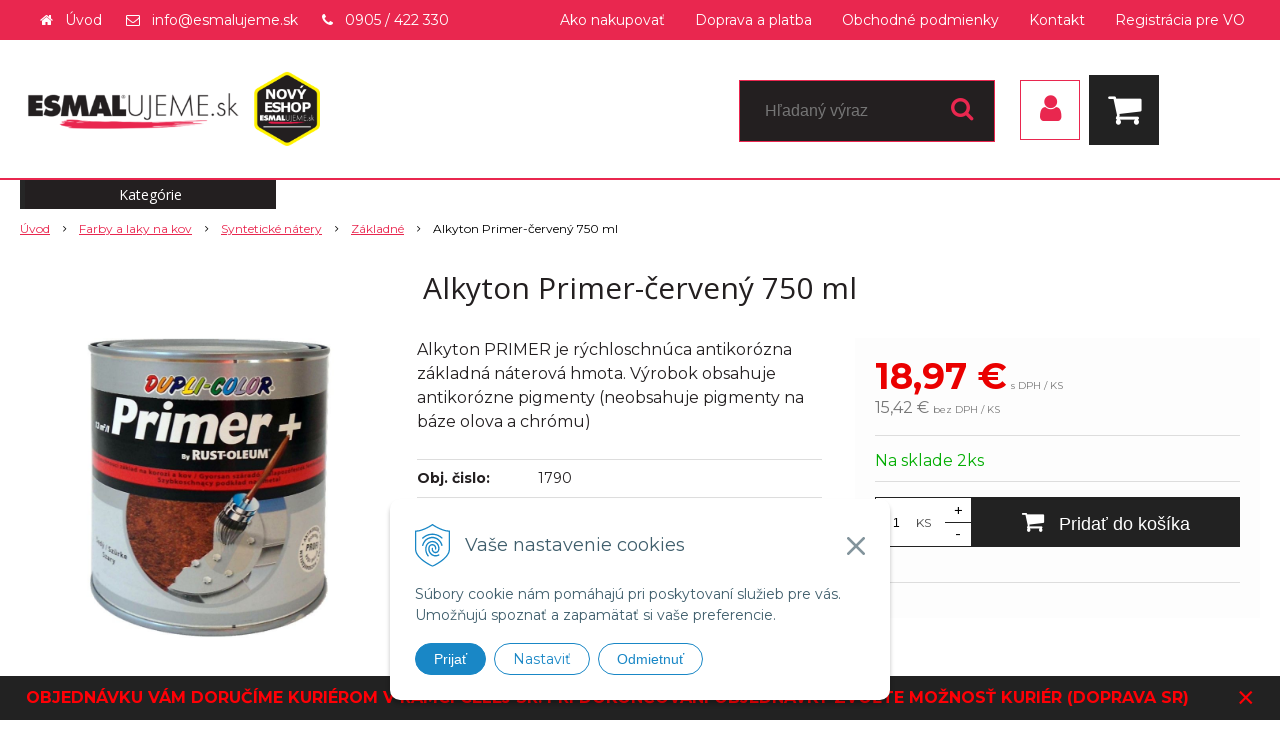

--- FILE ---
content_type: text/html; charset=windows-1250
request_url: https://www.esmalujeme.sk/eshop/alkyton-primer-cerveny-750-ml/p-898173.xhtml
body_size: 15037
content:
<!DOCTYPE html>
<html lang="sk" class=" is-cart-item-count fixed-header ViewIcons addtocat-effect-pop filter-position-top infotopbar-active sj-upselling-pop-enable">
<head>
		<meta http-equiv="X-UA-Compatible" content="IE=edge,chrome=1" />
		<meta name="viewport" content="width=device-width, initial-scale=1.0, minimum-scale=1.0, user-scalable=1" />
		
		<meta charset="windows-1250" />
		<title>Alkyton Primer-červený 750 ml | ESMALujeme.sk</title>
		<meta name="description" content="Nakupujte online od slovenského výrobcu vodou riediteľných interiérových a fasádnych farieb, omietok a stierok s dlhoročnou tradíciou. V ponuke široký doplnkový sortiment: štetce, valce, teleskopy, rebríky, pásky. Predajňa a eshop v Bratislave" />
		<meta name="keywords" content="," />
		<meta name="robots" content="index,follow" />
		<meta name="googlebot" content="index,follow" />
		<meta name="author" content="NextCom.sk | Lepší biznis online" />
		<meta name="generator" content="Unisite 8.20.0 #281025" />
		<meta property="og:type" content="og:product" />
		<meta property="og:title" content="Alkyton Primer-červený 750 ml" />
		<meta property="og:url" content="https://www.esmalujeme.sk/eshop/alkyton-primer-cerveny-750-ml/p-898173.xhtml" />
		<meta property="og:locale" content="sk_SK" />
		<meta property="og:site_name" content="ESMALujeme.sk" />
		<meta name="twitter:domain" content="www.esmalujeme.sk" />
		<meta property="og:image" content="https://www.esmalujeme.sk/obchod_homedir/data/3113/obrazky/ALKYTON-PRIMER.jpg" />
		<meta property="og:description" content="Alkyton PRIMER je rýchloschnúca antikorózna základná náterová hmota. Výrobok obsahuje antikorózne pigmenty (neobsahuje pigmenty na báze olova a chrómu)" />
		<meta property="product:price:amount" content="18.97" />
		<meta property="product:price:currency" content="EUR" />
		<meta itemprop="name" content="Alkyton Primer-červený 750 ml" />
		<meta itemprop="description" content="Alkyton PRIMER je rýchloschnúca antikorózna základná náterová hmota. Výrobok obsahuje antikorózne pigmenty (neobsahuje pigmenty na báze olova a chrómu)" />
		<meta itemprop="image" content="https://www.esmalujeme.sk/obchod_homedir/data/3113/obrazky/ALKYTON-PRIMER.jpg" />
		<meta name="twitter:card" content="product" />
		<meta name="twitter:title" content="Alkyton Primer-červený 750 ml" />
		<meta name="twitter:image" content="https://www.esmalujeme.sk/obchod_homedir/data/3113/obrazky/ALKYTON-PRIMER.jpg" />
		<meta name="twitter:label1" content="Ceny" />
		<meta name="twitter:data1" content="18.97" />
		<meta name="twitter:label2" content="Mena" />
		<meta name="twitter:data2" content="" />

		<link href="https://www.esmalujeme.sk/Data/3318/favicon.ico" type="image/x-icon" rel="icon" />
		<link href="https://www.esmalujeme.sk/Data/3318/favicon.ico" type="image/x-icon" rel="shortcut icon" />
		<link rel="stylesheet" type="text/css" href="//fonts.googleapis.com/css2?family=Montserrat:ital,wght@0,400;0,700;0,900;1,400;1,700;1,900&family=Open+Sans:ital,wght@0,400;0,600;0,700;1,400;1,600;1,700&display=swap" />
		<link rel="stylesheet" type="text/css" href="/Data/3318/Cache/Css/site_76dcd138.css" />
		<link rel="stylesheet" type="text/css" href="/SiteJay2.0/JScript/Fancybox3/jquery.fancybox.min.css" />
		<link rel="stylesheet" type="text/css" href="https://www.esmalujeme.sk/SiteJay2.0/JScript/PriceSliderNew/price-slider-new.css" />
		<link rel="stylesheet" type="text/css" href="/Data/3318/Cache/Css/infopanel_37945bdd.css" />
		<script src="/SiteJay2.0/jquery-3.7.1.min.js"></script>
		<script src="/SiteJay2.0/JScript/Fancybox3/jquery.fancybox.min.js"></script>
		<script src="/SiteJay2.0/JScript/jquery.mousewheel-3.0.6.pack.js"></script>
		<script src="/Data/3318/Cache/Script/common_5fecc569.js"></script>
		<script src="/Data/3318/Cache/Script/CookieConsent_6224c920.js"></script>
		<script src="/Data/3318/Cache/Script/skin_340f6a63.js"></script>
		<script src="/Data/3318/Cache/Script/categories_menu_script_3eefc370.js"></script>
		<script src="/SiteJay2.0/jquery.newsletterpopup.js"></script>
		<script src="/Data/3318/Cache/Script/shop_content_scripts_977977c1.js"></script>
		<script src="https://www.esmalujeme.sk/SiteJay2.0/JScript/PriceSliderNew/price-slider-new.js"></script>
		<script src="https://www.esmalujeme.sk/SiteJay2.0/jquery_tipsy.js"></script>
		<script type="text/javascript">
$(document).ready(function() {
                    $('.top-infobar-close').on('click', function() {
                        var expiry = new Date();
                        expiry.setTime(expiry.getTime() + 0 );
                        var expiresDate = expiry.toUTCString();
                        setCookie('cs-infobar', 1, '0');
                        $('#top-infobar').slideUp();
                    });
                });
		</script>

		<link rel="stylesheet" type="text/css" href="/Data/default/UserFiles/font-awesome/css/font-awesome.min.css" />
		<link rel="stylesheet" type="text/css" href="/Data/default/UserFiles/2025/slick/slick.min.css" />
        <link rel="stylesheet" type="text/css" href="/Data/default/UserFiles/2025/slick/accessible-slick-theme.min.css" />
		<link rel="stylesheet" type="text/css" href="/Data/default/UserFiles/js/lightslider/lightslider.min.css" />
        <link rel="stylesheet" type="text/css" href="/Data/default/UserFiles/2025/nice-select/nice-select.css" />
	<meta name="google-site-verification" content="byldhfjZSiCyiF6zQ4V0Fj-E4W3_NhzjDuTS5Q3riHE" /><!-- Global site tag (gtag.js) - Google Analytics -->
<script async src="https://www.googletagmanager.com/gtag/js?id=UA-163554035-1"></script>
<script>
  window.dataLayer = window.dataLayer || [];
  function gtag(){dataLayer.push(arguments);}
  gtag("consent", "default", {
    "ad_storage": "denied",
    "analytics_storage": "denied"
  });
  gtag("js", new Date());
  gtag("config", "UA-163554035-1");
</script></head>

	<body id="page15579" class="matrix-skin home-page ">
        <div class="site-overlay"><span class="over-closer"></span></div>
        
            <div id="container-main">
                <div class="header-separator"></div>
                <header class="header">
                    <div class="head clearfix">
                      
<div id="sjm-s-hlavicka"><div class="logo-wrapper">
    <p id="logo"><a href="/"><img src="/Data/3318/UserFiles/LOGO.png" alt="ESMALujeme.sk" srcset="" width="882" height="218"></a></p>
    
</div>


    
        <ul class="info-row">
            <li class="info-row-home"><i class="fa fa-home"></i> <a href="/">Úvod</a></li>
            
            <li class="info-row-mail" translate="no"><i class="fa fa-envelope-o"></i> <a href="mailto:info@esmalujeme.sk">info@esmalujeme.sk</a></li>
            <li class="info-row-phone" translate="no"><i class="fa fa-phone"></i> <a href="tel:0905/422330">0905 / 422 330</a></li>
            
        </ul>
    

</div>

                      <div class="icons">
                          <div id="ico-menu"><span translate="no"><i class="fa fa-bars"></i></span></div>
                          <div id="ico-search"><span><i class="fa fa-search"></i></span></div>
                          <div id="main-login">
<div id="sjm-s-login-top"><div class="Shop-login">
    <div><i class="fa fa-user"></i></div>
    
        <ul data-text="Môj účet">
            <li class="user"><a href="https://www.esmalujeme.sk/eshop/action/enterlogin.xhtml" rel="nofollow">Prihlásiť</a></li>
            
                <li class="reg"><a href="https://www.esmalujeme.sk/eshop/action/registration.xhtml" rel="nofollow">Registrácia</a></li>
            
            
        </ul>
    
    
</div></div>
</div>
                          <div id="main-cart">
<div id="sjm-s-kosik"><div id="kosik">
     <a href="https://www.esmalujeme.sk/eshop/action/cart.xhtml" class="caq-0" title="Košík">
     <span class="kosik-ico"><i class="fa fa-shopping-cart"></i></span>
     
     </a>
</div></div>
</div>
                      </div>
                      <div id="main-search">
<div id="sjm-s-vyhladavanie">
	
                <script type="text/javascript">
                    /* <![CDATA[ */

                    displayBoxIndex = -1;
                    var SearchNavigate = function(diff) {
                        displayBoxIndex += diff;
                        var oBoxCollection = $(".suggestSearchContent:not(.suggestSearchHeader):not(.suggestSearchFooter) p");
                        if(!oBoxCollection.length){
                            return;
                        }
                        if (displayBoxIndex >= oBoxCollection.length)
                            displayBoxIndex = 0;
                        if (displayBoxIndex < 0)
                            displayBoxIndex = oBoxCollection.length - 1;
                        var cssClass = "search-selected-item";
                        oBoxCollection.removeClass(cssClass).eq(displayBoxIndex).addClass(cssClass);
                        oBoxCollection.eq(displayBoxIndex)[0].scrollIntoView({ 
                            block: 'nearest',
                            inline: 'nearest',
                            behavior: 'smooth'
                        });
                    }

                        var timeoutsearch;
                        function getXmlHttpRequestObject() {
                            if (window.XMLHttpRequest) {
                                return new XMLHttpRequest();
                            } else if(window.ActiveXObject) {
                                return new ActiveXObject("Microsoft.XMLHTTP");
                            } else {
                            }
                        }

                        var searchReq = getXmlHttpRequestObject();

                        function searchSuggest() {
                            if (searchReq.readyState == 4 || searchReq.readyState == 0) {
                                var str = escape(encodeURI(document.getElementById('searchstringid').value));
                                //$('#search_suggest').html('<div class="suggest_wrapper loading"><img src="/Images/loading.gif" alt="loading" /></div>');
                                var stockOnly = '0';
                                if (document.getElementById('searchStockOnlyId') != null && document.getElementById('searchStockOnlyId').checked == true)
                                    stockOnly = '1';

                                searchReq.open("GET", 'https://www.esmalujeme.sk/suggestsearch/chckprm/suggest/search/' + str + '/stock/' + stockOnly + '.xhtml', true);
                                searchReq.onreadystatechange = handleSearchSuggest;
                                searchReq.send(null);
                            }
                            clearTimeout(timeoutsearch);
                        }

                        function handleSearchSuggest() {
                            if (searchReq.readyState == 4) {
                                var ss = document.getElementById('search_suggest')
                                ss.innerHTML = '';
                                ss.innerHTML = searchReq.responseText;

                                if(ss.innerHTML.length)
                                    ss.innerHTML = '<div class="suggest_wrapper">' + ss.innerHTML + '</div>';
                            }
                        }

                        $(document).ready(function(){

                            $('body').on('click', function () {
                                $('#search_suggest').html('');
                            });

                            $('form.search').on('click', function(e){
                                e.stopPropagation();
                            });

                            $('#searchstringid').attr('autocomplete','off').on('keyup click', function(e) {

                                if (e.keyCode == 40)
                                {
                                    e.preventDefault()
                                    SearchNavigate(1);
                                }
                                else if(e.keyCode==38)
                                {
                                    e.preventDefault()
                                    SearchNavigate(-1);
                                } else if(e.keyCode==13){

                                    if($("p.search-selected-item").length){
                                        e.preventDefault();
                                        location.href=$("p.search-selected-item a").attr("href");
                                    }

                                } else {
                                    if(timeoutsearch) {
                                        clearTimeout(timeoutsearch);
                                        timeoutsearch = null;
                                    }
                                    if($.trim($("#searchstringid").val()) !== ""){
                                        timeoutsearch = setTimeout(searchSuggest, 200);
                                    }
                                    else {
                                        var ss = document.getElementById('search_suggest')
                                        ss.innerHTML = '';                                    
                                    }
                                }
                            });
                        });
                    /* ]]> */
                </script>

<form action="https://www.esmalujeme.sk/index.php?page=15579" method="get" class="search">
  <span class="input"><input type="text" name="searchstring" value="" class="SearchInput" id="searchstringid" placeholder="Hľadaný výraz" /><input type="hidden" name="searchtype" value="all" /></span>
  <div id="search_suggest"></div>  
  <span class="submit"><input type="hidden" name="action" value="search" /><input type="hidden" name="cid" value="0" /><input type="hidden" name="page" value="15579" /><input type="submit" name="searchsubmit" value="Hľadaj" class="SearchSubmit" /></span>  
</form></div>
</div>
                      <div class="mbmenu clearfix" id="menu-main">
                        <div class="content"><nav>
<div id="sjm-s-menu-vodorovne"><ul id="m-smenuvodorovne" class="sjMenu"><li class="no-selected"><a href="https://www.esmalujeme.sk/nakup.xhtml">Ako nakupovať</a></li><li class="no-selected"><a href="https://www.esmalujeme.sk/doprava.xhtml">Doprava a platba</a></li><li class="no-selected"><a href="https://www.esmalujeme.sk/obchodne-podmienky.xhtml">Obchodné podmienky</a><ul><li class="no-selected"><a href="https://www.esmalujeme.sk/reklamacny-poriadok.xhtml">Reklamačný poriadok</a></li><li class="no-selected"><a href="https://www.esmalujeme.sk/gdpr.xhtml">GDPR</a></li></ul></li><li class="no-selected"><a href="https://www.esmalujeme.sk/kontakt.xhtml">Kontakt</a><ul><li class="no-selected"><a href="https://www.esmalujeme.sk/maps.app.goo.gl7s4ucztbtcjmwkl18.xhtml" target="_blank">Mapa odberného miesta</a></li></ul></li><li class="no-selected"><a href="https://www.esmalujeme.sk/registracia-pre-vo.xhtml">Registrácia pre VO</a></li></ul></div>
</nav></div>
                      </div>
                  </div>
                </header>
                <div id="container-outer">
                    <div id="container" class="clearfix">
                        <main id="content">
                            
                                <div class="top-image">
<div id="sjm-d-17865"> </div>
</div>
                                <div class="basic001">


<div class="content">
<div id="sjm-d-17864">        <div class="ShopContent">
<!-- SJ_Modules_Shop_Content ***start*** -->
	
            <div class="ShopProductParentCategories">
                <ul itemprop="breadcrumb" itemscope itemtype="http://schema.org/BreadcrumbList">
                    
                    <li itemprop="itemListElement" itemscope itemtype="http://schema.org/ListItem">
                        <a href="/" itemprop="item"><span itemprop="name">Úvod</span></a>
                        <meta itemprop="position" content="1" />
                    </li>
                    <li><span class="separator">&gt;&gt;</span></li>
                    <li itemprop="itemListElement" itemscope itemtype="http://schema.org/ListItem">
                        <a href="https://www.esmalujeme.sk/eshop/farby-a-laky-na-kov/c-41.xhtml" itemprop="item"><span itemprop="name">Farby a laky na kov</span></a>
                        <meta itemprop="position" content="2" />
                    </li>
                    <li><span class="separator">&gt;&gt;</span></li>
                    <li itemprop="itemListElement" itemscope itemtype="http://schema.org/ListItem">
                        <a href="https://www.esmalujeme.sk/eshop/synteticke-natery/c-58.xhtml" itemprop="item"><span itemprop="name">Syntetické nátery</span></a>
                        <meta itemprop="position" content="3" />
                    </li>
                    <li><span class="separator">&gt;&gt;</span></li>
                    <li itemprop="itemListElement" itemscope itemtype="http://schema.org/ListItem">
                        <a href="https://www.esmalujeme.sk/eshop/zakladne/c-55.xhtml" itemprop="item"><span itemprop="name">Základné</span></a>
                        <meta itemprop="position" content="4" />
                    </li>
                    <li><span class="separator">&gt;&gt;</span></li>
                    <li itemprop="itemListElement" itemscope itemtype="http://schema.org/ListItem">
                        <span itemprop="name">Alkyton Primer-červený 750 ml</span>
                        <meta itemprop="position" content="5" />
                    </li>
                </ul>
            </div>































<div itemscope itemtype="http://schema.org/Product" class="ShopProductView">
	<div class="Product ProductDetail">

        <h1 itemprop="name" >Alkyton Primer-červený 750 ml</h1>
        <meta itemprop="category" content="Farby a laky na kov > Syntetické nátery > Základné" />
        


        <div class="ProductWrapper">

                    <div class="ProductLeft">
                        
                        <span class="stickers">
                            
                                
                                    
                                    
                                    
                                    
                                    
                                
                            

                            
                                
                            

                            

                            
                        </span>
                        
                        <ul class="ProductImage" id="MainProductImage">
                            <li>
                            	<a href="/obchod_homedir/data/3113/obrazky/ALKYTON-PRIMER.jpg" title="Alkyton Primer-červený 750 ml">
                                    <picture>
                                        
                                        <img itemprop="image" src="/obchod_homedir/data/3113/obrazky/ALKYTON-PRIMER.jpg" alt="Alkyton Primer-červený 750 ml" id="ProductImage898173" />
                                    </picture>
                            	</a>
                           	</li>
                            
                        </ul>
                        
                        
                        
                    </div>

            <div class="ProductDescription">

            <h2 class="hide" >Alkyton Primer-červený 750 ml</h2>

            <form action="https://www.esmalujeme.sk/eshop/alkyton-primer-cerveny-750-ml/p-898173/order/898173.xhtml" data-mincountval="0" data-mincountmultiplyval="false" id="898173" method="post" onsubmit="if (!AllowOrderProductBuy (2, document.getElementById('Quantity'), 898173)) return false; if(!CheckMinCount(document.getElementById('Quantity'), 0, false))return false;">

            <div class="right-col" itemprop="offers" itemscope itemtype="http://schema.org/Offer">
				<meta itemprop="url" content="https://www.esmalujeme.sk/eshop/alkyton-primer-cerveny-750-ml/p-898173.xhtml" />
				

                

                
                    

                        <div class="price">

                            <div class="price-row-1">
                                
                                    <span class="price-with-vat">
                                        <meta itemprop="category" content="Farby a laky na kov > Syntetické nátery > Základné" />
                                        
                                        <strong id="PriceWithVAT898173" class="main-price"><span itemprop="price" content="18.97">18,97</span> <span itemprop="priceCurrency" content="EUR">€</span></strong> <span class="small dph">s DPH / KS</span>
                                    </span>
                                
                                
                                
                                    
                                        <span class="price-without-vat">
                                            <strong id="PriceWithoutVAT898173" class="main-price">15,42 €</strong> <span class="small">bez DPH / KS</span>
                                        </span>
                                    
                                
                                

                                
                                
                            </div>
                            
                            

                        </div>

                   

                   

                      

                        

                        

                        

                        
                            
                                
                                    
                                        <div class="delivery-info">
                                            
                                                <span id="StockCountText898173" itemprop="availability" href="http://schema.org/InStock" content="InStock">                        <span style="color: #04ae04">Na sklade 2ks</span></span>
                                            
                                            
                                        </div>
                                    
                                
                                
                            
                        

                        

                        
                            

                                
                                    <div class="ShopIcons">
                                        <div class="ProductButtons" >
                                            <span class="mnozstvo">
                                                <input type="text" size="5" value="1" name="quantity" id="Quantity" onkeyup="AllowOrderProduct (898173, 2 , this.value);" class="Quantity noEnterSubmit" />
                                                
                                                    <label for="Quantity898173">KS</label>
                                                
                                                <span class="cplus">+</span>
                                                <span class="cminus">-</span>
                                            </span>
                                            
                                                <button type="submit" name="add-button" id="AddToCart898173" aria-label="Pridať do košíka">
                                                    <span class="addtext"><i class="fa fa-shopping-cart"></i> Pridať do košíka</span><span class="icon"><!----></span>
                                                    
                                                </button>
                                            
                                            
                                            
                                        </div>
                                        <span id="StockWarning898173" class="stockwarning"></span>
                                    </div>
                                

                                

                            

                        

                        
                            
                                
                                <div class="advance-box">
                                    <div class="calcs">
                                        
                                        
                                    </div>
                                    <ul class="clearfix">
                                        
                                            
                                        
                                        
                                        
                                            
                                        
                                        
										
                                    </ul>
                                </div>

                            
                        
                   
            	</div>

            	<div class="left-col">

	                
	                    <div class="small-description" itemprop="disambiguatingDescription">Alkyton PRIMER je rýchloschnúca antikorózna základná náterová hmota. Výrobok obsahuje antikorózne pigmenty (neobsahuje pigmenty na báze olova a chrómu)</div>
	                

	                <dl id="productParameters">
	                    

	                    <dt class="detail-order-number">Obj. čislo:</dt><dd id="OrderNumber898173" class="detail-order-number" itemprop="sku">1790</dd>
	                    

	                    
	                    
	               </dl>

                   
                       <div class="social-share">
                           <a href="javascript: void(0)" onclick="window.open('https://www.facebook.com/sharer.php?u=https%3A%2F%2Fwww.esmalujeme.sk%2Feshop%2Falkyton-primer-cerveny-750-ml%2Fp-898173.xhtml','sharer','toolbar=0,status=0,width=580,height=325');"><i class="fa fa-facebook"></i></a>
                       </div>
                   

	            </div>

                </form>
            </div>
            <div class="clear"></div>
        </div>
	</div>

        <div class="tabs-container">

        	<ul class="tabs">
        	  
              <li><a href="#popis">Popis</a></li>
              
              <li><a href="#parametre">Parametre</a></li>
              
              
			  
              
			  

              

			  
			  <li><a href="#prislusenstvo">Alternatívy</a></li>
			  
			  
            </ul>

            <div class="panel-container">

              

              
                  <div class="pane" id="popis">
                    <h2>Alkyton Primer-červený 750 ml</h2>
                    <div class="in-pane">
                        
                            <div class="attachments">
                                <h2>Prílohy na stiahnutie</h2>
                                <div class="in-pane"><dl>
                    <dt><a href="/obchod_homedir/data/3113/prilohy/PRIMER_TL.pdf" target="_blank">ALKYTON_PRIM_TL</a></dt>
                    <dd><a href="/obchod_homedir/data/3113/prilohy/PRIMER_TL.pdf" target="_blank">PRIMER_TL.pdf</a></dd></dl></div>
                            </div>
                        
                        <div class="long-description" itemprop="description">
                            <P>Požíva sa na nové alebo slabo skorodované oceľové povrchy. </P>
<P>Technické parametre:</P>
<UL>
<LI>Vzhľad: matný</LI>
<LI>Výdatnosť (teoretická): 12m2 / l</LI>
<LI>Riedenie: riedidlom S6005 (max. 10%)</LI>
<LI>Vytvrdzovanie náteru: po 1 hodine na dotyk, po 2 hodinách pretierateľný, plne vytvrdnutý po 8 dňoch</LI></UL>
<P>Spôsob nanášania: štetec, valec, striekanie</P>
                        </div>
                    </div>
                  </div>
              

              

              
                <div class="pane" id="parametre">
                	<h2>Parametre</h2>
                	<div class="in-pane">
                      <table>
                      	
                        
                            <tr itemprop="additionalProperty" itemscope itemtype="http://schema.org/PropertyValue">
                                <th itemprop="name">Hmotnosť</th>
                                <td itemprop="value">
                                    1,26 kg
                                    
                                    
                                </td>
                            </tr>
                        
                        
                        
                        
                        </table>
                      </div>
                	</div>
                

                	

                
                

                

                

                

                

                
                    <div class="pane" id="prislusenstvo">
                        <h2>Alternatívy</h2>
                        <div class="in-pane">
<div class="AccessoryProducts">

<div class="Product ProductNorm">
	<form action="Unset template variable 'ProductOrderFormAction'" id="id898174" method="post" data-mincountval="0" data-mincountmultiplyval="false">

        <div class="in-wrapper">
            <p class="in-category">Základné</p>
            <h3 class="product-name" ><a href="https://www.esmalujeme.sk/eshop/alkyton-primer-sedy-750-ml/p-898174.xhtml" title="Alkyton Primer-šedý 750 ml">Alkyton Primer-šedý 750 ml</a></h3>
        </div>

		<div class="ImageWrapper">
        	<div class="ProductImage">
            	<a href="https://www.esmalujeme.sk/eshop/alkyton-primer-sedy-750-ml/p-898174.xhtml">
								<picture>
									
										<img src="/obchod_homedir/data/3113/obrazky/male_obrazky/ALKYTON-PRIMER.jpg" alt="Alkyton Primer-šedý 750 ml" title="Alkyton Primer-šedý 750 ml" id="ProductImage898174" loading="lazy" />
									</picture>
                	<span class="stickers">
                        
                        
                        
                        
                        
                        
                    </span>
                    
            	</a>
            </div>
        </div>
        <div class="ProductContent">
        	<div class="ContentIn">
            	<div class="ProductDescription">
	                <div class="small-description">Alkyton PRIMER je rýchloschnúca antikorózna základná náterová hmota. Výrobok obsahuje antikorózne pigmenty (neobsahuje pigmenty na báze olova a chrómu)</div>
                </div>
        	</div>
            <div class="ShopIcons">
            	
					<div class="price" itemprop="offers" itemscope itemtype="http://schema.org/Offer">
	                	<link itemprop="url" href="https://www.esmalujeme.sk/eshop/alkyton-primer-sedy-750-ml/p-898174.xhtml" />
    	            	<link itemprop="image" href="/obchod_homedir/data/3113/obrazky/male_obrazky/ALKYTON-PRIMER.jpg" />
    	            	
                		

                		<div class="price-row-1">
                			
                				<div class="price-with-vat">
                					
                					<strong id="PriceWithVAT898174" class="main-price"><span itemprop="price" content="18.97">18,97</span> <span itemprop="priceCurrency" content="EUR">€</span></strong> <span class="dph">s DPH / KS</span>
                				</div>
                			
											
                			
                				
                					<div class="price-without-vat"><strong id="PriceWithoutVAT898174" class="main-price">15,42 €</strong> <span class="dph">bez DPH / KS</span></div>
                				
                			
                			

                			
                		</div>
                		
                		
                	</div>
		            
		            	  
			                  
			              
		              
		              
				  
				  
                  <div class="clear"></div>
            </div>
            <div class="bottom">
		    	
					<div class="delivery-info"><strong id="StockCountText898174">                        <span style="color: #ff0000">Na objednávku</span></strong></div>
				
				<div class="order-number">Obj. čislo: <span id="OrderNumber898174">1791</span></div>
			</div>
			
	</div>
    </form>
</div>


</div>
</div>
                    </div>
                

                

                

            </div>
    	</div>
		<div class="clear"></div>


</div>











<!-- SJ_Modules_Shop_Content ***end*** --></div></div>
</div>	
</div>
<div class="base-modulebox">
	
	
	<div class="base-modulebox-content">
<div id="sjm-d-17902"></div>
</div>
</div><div class="base-modulebox">
	
	
	<div class="base-modulebox-content">
<div id="sjm-d-17903"></div>
</div>
</div>
                            
                        </main>
                        <aside id="left">
                            <div class="basic003 mbmenu" id="kategorie-obchodu">
                                <div class="title"><h3><div><span class="mh-small"><!----></span></div></h3></div>
                                <div class="content"><nav role="navigation">
<div id="sjm-s-kategorie-obchodu">
	
	<div class="action-categories">
		<ul class="Cat action-categories">
			<li><a href="https://www.esmalujeme.sk/eshop/action/addprd/newval/1.xhtml" title="Novinky">Novinky</a></li><li><a href="https://www.esmalujeme.sk/eshop/action/addprd/topoffer/1.xhtml" title="Top ponuka">Top ponuka</a></li>
		</ul>
	</div>




	<ul id="categories-15579" class="Cat"><li id="Item-45"><a href="https://www.esmalujeme.sk/eshop/interierove-farby-na-steny/c-45.xhtml"><span>Interiérové farby na steny</span></a><ul id="ul_id_43"><li id="Item-43"><a href="https://www.esmalujeme.sk/eshop/biele-farby/c-43.xhtml"><span>Biele farby</span></a></li><li id="Item-42"><a href="https://www.esmalujeme.sk/eshop/umyvatelne-farby/c-42.xhtml"><span>Umývateľné farby</span></a></li><li id="Item-111"><a href="https://www.esmalujeme.sk/eshop/farebne-farby/c-111.xhtml"><span>Farebné farby</span></a></li><li id="Item-46"><a href="https://www.esmalujeme.sk/eshop/specialne-farby/c-46.xhtml"><span>Špeciálne farby</span></a></li><li id="Item-47"><a href="https://www.esmalujeme.sk/eshop/tonovanie-pasty/c-47.xhtml"><span>Tónovanie, pasty</span></a></li><li id="Item-48"><a href="https://www.esmalujeme.sk/eshop/penetracie/c-48.xhtml"><span>Penetrácie</span></a></li></ul></li><li id="Item-39"><a href="https://www.esmalujeme.sk/eshop/farby-na-fasady/c-39.xhtml"><span>Farby na fasády</span></a><ul id="ul_id_117"><li id="Item-117"><a href="https://www.esmalujeme.sk/eshop/fasadne-farby/c-117.xhtml"><span>Fasádne farby</span></a></li><li id="Item-118"><a href="https://www.esmalujeme.sk/eshop/omietky/c-118.xhtml"><span>Omietky</span></a></li></ul></li><li id="Item-40"><a href="https://www.esmalujeme.sk/eshop/farby-a-laky-na-drevo/c-40.xhtml"><span>Farby a laky na drevo</span></a><ul id="ul_id_50"><li id="Item-50"><a href="https://www.esmalujeme.sk/eshop/synteticke-natery/c-50.xhtml"><span>Syntetické nátery</span></a></li><li id="Item-59"><a href="https://www.esmalujeme.sk/eshop/vodourieditelne-natery/c-59.xhtml"><span>Vodouriediteľné nátery</span></a></li><li id="Item-68"><a href="https://www.esmalujeme.sk/eshop/laky-lazury-moridla/c-68.xhtml"><span>Laky, lazúry, moridlá</span></a></li></ul></li><li id="Item-41"><a href="https://www.esmalujeme.sk/eshop/farby-a-laky-na-kov/c-41.xhtml"><span>Farby a laky na kov</span></a><ul id="ul_id_58"><li id="Item-58"><a href="https://www.esmalujeme.sk/eshop/synteticke-natery/c-58.xhtml"><span>Syntetické nátery</span></a><ul id="ul_id_55"><li id="Item-55" class="selected"><a href="https://www.esmalujeme.sk/eshop/zakladne/c-55.xhtml"><span>Základné</span></a></li><li id="Item-56"><a href="https://www.esmalujeme.sk/eshop/vrchne/c-56.xhtml"><span>Vrchné</span></a></li><li id="Item-57"><a href="https://www.esmalujeme.sk/eshop/jednovrstvove/c-57.xhtml"><span>Jednovrstvové</span></a></li></ul></li><li id="Item-60"><a href="https://www.esmalujeme.sk/eshop/vodourieditelne-natery/c-60.xhtml"><span>Vodouriediteľné nátery</span></a></li><li id="Item-125"><a href="https://www.esmalujeme.sk/eshop/nitrocelulozove/c-125.xhtml"><span>Nitrocelulózové </span></a></li></ul></li><li id="Item-72"><a href="https://www.esmalujeme.sk/eshop/spreje/c-72.xhtml"><span>Spreje</span></a><ul id="ul_id_73"><li id="Item-73"><a href="https://www.esmalujeme.sk/eshop/hobby-spreje/c-73.xhtml"><span>Hobby spreje</span></a></li><li id="Item-74"><a href="https://www.esmalujeme.sk/eshop/auto-spreje/c-74.xhtml"><span>Auto spreje</span></a></li><li id="Item-75"><a href="https://www.esmalujeme.sk/eshop/specialne-spreje/c-75.xhtml"><span>Špeciálne spreje</span></a></li></ul></li><li id="Item-76"><a href="https://www.esmalujeme.sk/eshop/tmely-sadry-lepidla/c-76.xhtml"><span>Tmely, sádry, lepidlá</span></a><ul id="ul_id_77"><li id="Item-77"><a href="https://www.esmalujeme.sk/eshop/silikony/c-77.xhtml"><span>Silikóny</span></a></li><li id="Item-78"><a href="https://www.esmalujeme.sk/eshop/tmely/c-78.xhtml"><span>Tmely</span></a></li><li id="Item-79"><a href="https://www.esmalujeme.sk/eshop/lepidla-chemicke-kotvy/c-79.xhtml"><span>Lepidlá, chemické kotvy</span></a></li><li id="Item-80"><a href="https://www.esmalujeme.sk/eshop/pu-peny/c-80.xhtml"><span>PU Peny</span></a></li><li id="Item-81"><a href="https://www.esmalujeme.sk/eshop/sadry-a-sparovacie-hmoty/c-81.xhtml"><span>Sádry a špárovacie hmoty</span></a></li><li id="Item-136"><a href="https://www.esmalujeme.sk/eshop/pistole/c-136.xhtml"><span>Pištole</span></a></li><li id="Item-141"><a href="https://www.esmalujeme.sk/eshop/stierky/c-141.xhtml"><span>Stierky</span></a></li></ul></li><li id="Item-82"><a href="https://www.esmalujeme.sk/eshop/maliarska-chemia/c-82.xhtml"><span>Maliarska chémia</span></a><ul id="ul_id_83"><li id="Item-83"><a href="https://www.esmalujeme.sk/eshop/riedidla-benziny/c-83.xhtml"><span>Riedidlá, benzíny</span></a></li><li id="Item-84"><a href="https://www.esmalujeme.sk/eshop/odstranovace-odhrdzovace/c-84.xhtml"><span>Odstraňovače, odhrdzovače</span></a></li><li id="Item-85"><a href="https://www.esmalujeme.sk/eshop/ostatne/c-85.xhtml"><span>Ostatné</span></a></li></ul></li><li id="Item-86"><a href="https://www.esmalujeme.sk/eshop/maliarske-potreby/c-86.xhtml"><span>Maliarske potreby</span></a><ul id="ul_id_87"><li id="Item-87"><a href="https://www.esmalujeme.sk/eshop/stetce/c-87.xhtml"><span>Štetce</span></a></li><li id="Item-88"><a href="https://www.esmalujeme.sk/eshop/valce/c-88.xhtml"><span>Valce</span></a></li><li id="Item-89"><a href="https://www.esmalujeme.sk/eshop/maliarske-stetky/c-89.xhtml"><span>Maliarske štetky</span></a></li><li id="Item-90"><a href="https://www.esmalujeme.sk/eshop/drobne-potreby/c-90.xhtml"><span>Drobné potreby</span></a></li><li id="Item-91"><a href="https://www.esmalujeme.sk/eshop/nadoby-a-mriezky/c-91.xhtml"><span>Nádoby a mriežky</span></a></li><li id="Item-146"><a href="https://www.esmalujeme.sk/eshop/teleskopicke-tyce/c-146.xhtml"><span>Teleskopické tyče</span></a></li></ul></li><li id="Item-92"><a href="https://www.esmalujeme.sk/eshop/ochranne-pomocky/c-92.xhtml"><span>Ochranné pomôcky</span></a><ul id="ul_id_93"><li id="Item-93"><a href="https://www.esmalujeme.sk/eshop/rukavice/c-93.xhtml"><span>Rukavice</span></a></li><li id="Item-94"><a href="https://www.esmalujeme.sk/eshop/ochrana-oci-tvare-usi/c-94.xhtml"><span>Ochrana očí, tváre, uší</span></a></li><li id="Item-95"><a href="https://www.esmalujeme.sk/eshop/odevy/c-95.xhtml"><span>Odevy</span></a></li></ul></li><li id="Item-96"><a href="https://www.esmalujeme.sk/eshop/zakryvanie-cistenie/c-96.xhtml"><span>Zakrývanie, čistenie</span></a><ul id="ul_id_97"><li id="Item-97"><a href="https://www.esmalujeme.sk/eshop/zakryvacie-folie-plachty/c-97.xhtml"><span>Zakrývacie fólie, plachty</span></a></li><li id="Item-98"><a href="https://www.esmalujeme.sk/eshop/papiere-lepenky/c-98.xhtml"><span>Papiere, lepenky</span></a></li><li id="Item-99"><a href="https://www.esmalujeme.sk/eshop/pasky/c-99.xhtml"><span>Pásky</span></a></li><li id="Item-100"><a href="https://www.esmalujeme.sk/eshop/vrecia-na-odpad/c-100.xhtml"><span>Vrecia na odpad</span></a></li><li id="Item-101"><a href="https://www.esmalujeme.sk/eshop/zmetaky-metly-lopatky/c-101.xhtml"><span>Zmetáky, metly, lopatky</span></a></li><li id="Item-102"><a href="https://www.esmalujeme.sk/eshop/utierky-handry-spongie/c-102.xhtml"><span>Utierky, handry, špongie</span></a></li><li id="Item-140"><a href="https://www.esmalujeme.sk/eshop/ostatne/c-140.xhtml"><span>Ostatné</span></a></li></ul></li><li id="Item-103"><a href="https://www.esmalujeme.sk/eshop/naradie/c-103.xhtml"><span>Náradie</span></a><ul id="ul_id_104"><li id="Item-104"><a href="https://www.esmalujeme.sk/eshop/lyzice-naberacky-sekace/c-104.xhtml"><span>Lyžice, naberačky, sekáče</span></a></li><li id="Item-105"><a href="https://www.esmalujeme.sk/eshop/noze-noznicky-orezavace-a-ine/c-105.xhtml"><span>Nože, nožničky, orezávače a iné</span></a></li><li id="Item-106"><a href="https://www.esmalujeme.sk/eshop/ostatne-naradie-a-pomocky/c-106.xhtml"><span>Ostatné náradie a pomôcky</span></a></li><li id="Item-107"><a href="https://www.esmalujeme.sk/eshop/metre-pasma-vodovahy/c-107.xhtml"><span>Metre, pásma, vodováhy</span></a></li><li id="Item-108"><a href="https://www.esmalujeme.sk/eshop/rebriky/c-108.xhtml"><span>Rebríky</span></a></li><li id="Item-109"><a href="https://www.esmalujeme.sk/eshop/brusny-a-rezny-material/c-109.xhtml"><span>Brúsny a rezný materiál</span></a></li><li id="Item-110"><a href="https://www.esmalujeme.sk/eshop/hladitka-spachtle/c-110.xhtml"><span>Hladítka, špachtle</span></a></li><li id="Item-123"><a href="https://www.esmalujeme.sk/eshop/elektro/c-123.xhtml"><span>Elektro</span></a></li><li id="Item-138"><a href="https://www.esmalujeme.sk/eshop/listy-a-profily/c-138.xhtml"><span>Lišty a profily</span></a></li></ul></li><li id="Item-120"><a href="https://www.esmalujeme.sk/eshop/farby-a-laky-ine/c-120.xhtml"><span>Farby a laky - iné</span></a><ul id="ul_id_149"><li id="Item-149"><a href="https://www.esmalujeme.sk/eshop/farby-na-bazeny/c-149.xhtml"><span>Farby na bazény</span></a></li><li id="Item-150"><a href="https://www.esmalujeme.sk/eshop/farby-na-vane/c-150.xhtml"><span>Farby na vane</span></a></li><li id="Item-121"><a href="https://www.esmalujeme.sk/eshop/farby-na-beton/c-121.xhtml"><span>Farby na betón</span></a></li><li id="Item-122"><a href="https://www.esmalujeme.sk/eshop/farby-na-plasty/c-122.xhtml"><span>Farby na plasty</span></a></li><li id="Item-135"><a href="https://www.esmalujeme.sk/eshop/hydroizolacie/c-135.xhtml"><span>Hydroizolácie</span></a></li><li id="Item-139"><a href="https://www.esmalujeme.sk/eshop/laky-na-kamen/c-139.xhtml"><span>Laky na kameň</span></a></li><li id="Item-142"><a href="https://www.esmalujeme.sk/eshop/ine/c-142.xhtml"><span>Iné</span></a></li></ul></li></ul>

</div>
</nav></div>
                            </div>
                            <div class="mh">
                                <div class="info-box-left">
<div id="sjm-s-info-box-left"></div>
</div>
                                <div class="box-icons">
<div id="sjm-s-box-icons"> <div class="icons-row icons-8 icons-left clone-enable clearfix" id="ipanel-s-box-icons"><ul class="info-panel"><li class="odkaz"><a href="https://www.esmalujeme.sk/doprava.xhtml" target="_blank"><i class="fa fa-truck"></i><div class="icons-div"><strong>Doručenie kuriérom v rámci celej SR</strong><br />
pri objednávke nad 60€ v Bratislave doručenie ZDARMA</div></a></li><li class="odkaz"><a href="https://www.esmalujeme.sk/doprava.xhtml" target="_blank"><i class="fa fa-product-hunt"></i><div class="icons-div"><strong>VÝDAJNÉ MIESTO</strong><br />
bezproblémové parkovanie</div></a></li><li class="odkaz"><a href="https://www.esmalujeme.sk/kontakt.xhtml" target="_blank"><i class="fa fa-clock-o"></i><div class="icons-div">Tovar na sklade<br />
<strong>k dispozícii okamžite.</strong></div></a></li><li class=""><i class="fa fa-certificate"></i><div class="icons-div"><strong>Zákaznícky servis</strong><br />
a starostlivosť</div></li><li class="odkaz"><a href="https://www.esmalujeme.sk/eshop/interierove-farby-na-steny/c-45.xhtml"><i class="fa fa-industry"></i><div class="icons-div">Dodávame <strong>produkty<br />
priamo od výrobcov</strong></div></a></li><li class=""><i class="fa fa-eur"></i><div class="icons-div"><strong>Podporované platby</strong><br />
v našom obchode
<p><a href="https://www.tatrabanka.sk/sk/personal/ucet-platby/nakupovanie-cez-internet/" target="_blank"><img alt="" src="/Data/3318/UserFiles/Esmal/TATRA_CARD-4.png" style="width: 90%;" /></a></p>
</div></li><li class=""><i class="fa fa-sort-desc"></i><div class="icons-div"><p><a href="https://www.esmalujeme.sk" target="_blank"><img alt="" src="/Data/3318/UserFiles/NOVY_ESHOP.png" style="width: 185px; height: 164px;" /></a></p>
</div></li><li class=""><i class="fa fa-sort-desc"></i><div class="icons-div"><p><a href="https://www.esmalujeme.sk" target="_blank"><img alt="" src="/Data/3318/UserFiles/Logo_final_url.png" style="width: 185px; height: 164px;" /></a></p>
</div></li></ul>
            </div></div>
</div>
                            </div>
                        </aside><!--  end left -->
                    </div><!--  end container -->
                    <div class="box-newsletter">
<div id="sjm-s-newsletter"><div class="shop-newsletter-form clearfix" id="shop-newsletter-form">
	
		
	<div class="shop-newsletter-popup-content" id="shop-newsletter-popup-content">

	    

            <div class="shop-newsletter-popup-content-headings">
                <h3>
                    Najdôležitejšie novinky priamo na váš email
                </h3>
                <p class="sub-heading">
                    Získajte zaujímavé informácie vždy medzi prvými
                </p>
            </div>

            <div id="shop-newsletter-inputs">
                
                <div class="shop-newsletter-popup-inputs">
                    <label for="shop-newsletter-email">E-mail</label>
                    <input type="text" name="email" id="shop-newsletter-email" placeholder="Zadajte e-mail" />
                    <button id="shop-newsletter-form-submit">Odoberať</button>
                    <span id="shop-newsletter-form-message"></span>
                </div>
            </div>

        

        
            <div class="vop-text">Vaše osobné údaje (email) budeme spracovávať len za týmto účelom v súlade s platnou legislatívou a zásadami ochrany osobných údajov. Súhlas potvrdíte kliknutím na odkaz, ktorý vám pošleme na váš email. Súhlas môžete kedykoľvek odvolať písomne, emailom alebo kliknutím na odkaz z ktoréhokoľvek informačného emailu.</div>
        
	</div>
</div>

				<script>
					$('#shop-newsletter-form-submit').on('click', function() {
						var postData = {request: $('#shop-newsletter-email').val(), sessionId: 'qcein5ifk6n742ga9hac1kei5c', source: 'link'};

						$("#shop-newsletter-form :checkbox").each(function(index){
							if(this.checked == true)
								postData[this.name] = 1;
						});
						
						$.ajax({
							url: '/newsletter-subscription.php',
							data:  postData
						})
						.done (function(data) {
						    console.log(data);
							switch(data["response"]["status"]) {
								case "ok":
									switch (data["response"]["message"]) {
                                        case "email sent":
                                            $('#shop-newsletter-inputs').html('<div class="shop-newsletter-subscribed-message">Na vašu emailovú adresu bola odoslaná žiadosť o potvrdenie.</div>');
                                            setCookie('shop-newsletter-subscribed', '1', 365);
                                            break;
                                        case "email not sent":
                                            $('#shop-newsletter-inputs').html('<div class="shop-newsletter-subscribed-message">Email so žiadosťou o potvrdenie sa nepodarilo odoslať.</div>');
                                            break;
                                    }
									break;
								case "failed":
									switch (data["response"]["message"]) {
										case "already subscribed":
											$('#shop-newsletter-form-message').html('Emailová adresa je už registrovaná.');
											break;
										case "subscription failed":
											$('#shop-newsletter-form-message').html('Registrácia zlyhala.');
											break;
										case "email not set":
											$('#shop-newsletter-form-message').html('Zadajte e-mail.');
											break;
										case "wrong email":
											$('#shop-newsletter-form-message').html('Chybný tvar emailovej adresy.');
											break;
										case "no group selected":
											$('#shop-newsletter-form-message').html('Vyberte skupinu.');
											break;
										case "email already sent":
											$('#shop-newsletter-form-message').html('Email so žiadosťou o potvrdenie už bol odoslaný.');
											break;
										default:
											alert (data["response"]["message"]);
											break;
									}
									break;
							}
						})
					    .fail (function(jqXHR, textStatus) {
                            console.log(jqXHR);
						    $('#shop-newsletter-form-message').html('Registrácia zlyhala.');
					    })
					});
				</script></div>
</div>
                </div>
                <footer class="footer">

                        
<div id="sjm-s-pata">
<div id="cols" class="container cols-count-3">
	
		<div class="col col-1">
			<h3>Kontakt</h3>
			<div class="con"><p>FARBY LAKY<br />
Šustekova 25,<br />
851 04 Bratislava - Petržalka</p>

<p><img alt="" src="/Data/3318/UserFiles/NOVY_ESHOP.png" style="width: 185px; height: 209px;" /></p>
</div>
		</div>
	
	
		<div class="col col-2">
			<h3>Infolinka</h3>
			<div class="con"><p>Tel.: <strong>0905 / 422 330</strong><br />
E-mail: <a href="mailto:info@esmalujeme.sk">info@esmalujeme.sk</a></p>

<p>Podporované platby:</p>

<p><a href="https://www.tatrabanka.sk/sk/personal/ucet-platby/nakupovanie-cez-internet/" target="_blank"><img alt="" src="/Data/3318/UserFiles/Esmal/TATRA_CARD.jpg" style="width: 53%;" /></a></p>

<p><img alt="" src="/Data/3318/UserFiles/logo_visa.gif" style="width: 35px; height: 22px;" />&nbsp;&nbsp;<img alt="" src="/Data/3318/UserFiles/Esmal/logo_mc.gif" style="width: 35px; height: 23px;" />&nbsp;&nbsp;<img alt="" src="/Data/3318/UserFiles/Esmal/logo_maestro.gif" style="width: 36px; height: 23px;" />&nbsp;&nbsp;<img alt="" src="/Data/3318/UserFiles/Esmal/logo_discover.jpg" style="width: 30px; height: 19px;" />&nbsp;&nbsp;<img alt="" src="/Data/3318/UserFiles/Esmal/logo_DC.jpg" style="width: 52px; height: 40px;" />&nbsp;&nbsp;</p>
</div>
		</div>
	
	
		<div class="col col-3">
			<h3>Všetko o nákupe</h3>
			<div class="con"><ul>
	<li><a href="https://www.esmalujeme.sk/nakup.xhtml">Ako nakupovať</a></li>
	<li><a href="https://www.esmalujeme.sk/doprava.xhtml">Doprava a možnosti platby</a></li>
	<li><a href="https://www.esmalujeme.sk/obchodne-podmienky.xhtml">Obchodné podmienky</a></li>
	<li><a href="https://www.esmalujeme.sk/reklamacny-poriadok.xhtml" target="_blank">Reklamačný poriadok</a></li>
	<li><a href="https://www.esmalujeme.sk/kontakt.xhtml" target="_self">Mapa odberného miesta</a></li>
	<li><a href="https://www.esmalujeme.sk/registracia-pre-vo.xhtml">Registrácia pre VO</a></li>
	<li><a href="https://www.esmalujeme.sk/gdpr.xhtml">GDPR</a></li>
</ul>

<p>&nbsp;</p>

<p><a href="https://www.esmalujeme.sk/kontakt.xhtml"><img alt="" src="/Data/3318/UserFiles/Logo_final_url.png" style="width: 190px; height: 112px;" /></a></p>
</div>
		</div>
	
	
</div>
</div>


                        <div class="copy">
                            <p>&copy; 2026 ESMALujeme.sk • <a href="https://www.nextcom.sk/cennik.xhtml" rel="nofollow" target="_blank">NextShop</a> &amp; <a href="https://www.nextcom.sk/eshop-pohoda-prepojenie.xhtml" rel="nofollow" target="_blank">e-shop Pohoda Connector</a> by <a href="https://www.nextcom.sk/" rel="nofollow" target="_blank">NextCom s.r.o.</a></p>
                            <div class="totop"><a href="#"><i class="fa fa-angle-up"></i></a></div>
                        </div>
                        
<div id="sjm-s-reserve-cart"></div>

                        
<div id="sjm-s-compare-panel">
    <div id="side-fixed">
        
        
    </div>

<script>
        $(document).ready(function(){

        

        $('a.matrix-compare-link').on('click',function() {

             var myUrl = $(this).attr('href');

             var comparebar = $('.compare-bar');
             var compareimagepro = $(this).closest('.Product');

             if(comparebar.length==0)
                $('body').append('<div class="compare-bar"></div>');

                $('.compare-bar').fadeOut('slow');

                $('.compare-bar').load(myUrl, {'side_ajaxaction':'addcompare'},  function(){

                    var porovnavac = $('.compare-bar');
                    var imgtodrag = $("#MainProductImage:first img",compareimagepro);
                    if (imgtodrag) {
                        var imgclone = imgtodrag.clone()
                            .offset({
                            top: imgtodrag.offset().top,
                            left: imgtodrag.offset().left
                        })
                            .css({
                            'opacity': '0.5',
                                'position': 'absolute',
                                'height': '150px',
                                'width': '150px',
                                'z-index': '100'
                        })
                            .appendTo($('body'))
                            .animate({
                            'top': porovnavac.offset().top + 10,
                                'left': porovnavac.offset().left + 10,
                                'width': 75,
                                'height': 75
                        }, 1000, 'swing');
                        /*
                        setTimeout(function () {
                            porovnavac.effect("shake", {
                                times: 2
                            }, 200);
                        }, 1500);
                        */

                        imgclone.animate({
                            'width': 0,
                                'height': 0
                        }, function () {
                            $(this).detach()
                        });
                    }

                });

                $('body').addClass('body-compare');
                $('.compare-bar').fadeIn('slow').fadeOut('slow').fadeIn('slow');

             return false;
        });

        

            $('.la-feedback a').fancybox();

            var reg = /^([A-Za-z0-9_\-\.])+\@([A-Za-z0-9_\-\.])+\.([A-Za-z]{2,6})$/;
            $('body').on('submit','#la-feedback-box form', function(){

                var cont = true;

                $('#la-feedback-box .require').removeClass('require');

                    if ($('#side_td_name input').val().length < 1){
                        $('#side_td_name input').addClass('require');
                        cont = false;
                    }

                    if ($('#side_td_text textarea').val().length < 1){
                        $('#side_td_text textarea').addClass('require');
                        cont = false;
                    }

                    if($('#side_td_email input').val().length < 1 || reg.test($('#side_td_email input').val()) == false){
                        $('#side_td_email input').addClass('require');
                        cont = false;
                    }

                    if ($('#side_td_verify input').val().length < 1){
                        $('#side_td_verify input').addClass('require');
                        cont = false;
                    }

                    if(!cont) {
                        return false;
                    }

                    $('body').append('<div id="fancybox-loading"><div></div></div>');

                $.ajax({
                    type    : 'POST',
                    cache    : false,
                    url        : 'https://www.esmalujeme.sk/eshop.xhtml',
                    data    : $(this).serializeArray(),
                    success: function(data) {
                        $('#fancybox-loading').remove();
                        $('.la-feedback-box-content').html(data);

                    }

                });

                $.fancybox.update();
                $.fancybox.hideLoading();

                return false;
            });
        });
        </script></div>

                </footer><!--  end footer -->
            </div><!--  end outer -->
            
<div id="sjm-sjam_adminpanel"></div>

        

        <script src="/SiteJay2.0/jquery_tipsy.js"></script>
        <script src="/Data/default/UserFiles/js/2015/jquery.tools.min.js"></script>
        <script src="/Data/default/UserFiles/js/2015/jquery.easytabs.min.js"></script>
        <script src="/Data/default/UserFiles/2025/slick/slick.min.js"></script>
        <script src="/Data/default/UserFiles/js/lightslider/lightslider.min.js"></script>
        <script src="/Data/default/UserFiles/js/2015/jquery.scrollTo.js"></script>
        <script src="/Data/default/UserFiles/2023/js/nice-select/jquery.nice-select.min.js"></script>

        
        
        
        
    <div id="top-infobar" class="ti-pos-bottom" role="region" aria-label="Upozornenie"><div class="top-infobar-content"><strong>OBJEDNÁVKU VÁM DORUČÍME KURIÉROM V RÁMCI CELEJ SR. PRI DOKONČOVANÍ OBJEDNÁVKY ZVOĽTE MOŽNOSŤ KURIÉR (DOPRAVA SR)</strong></div><button type="button" class="top-infobar-close" aria-label="Zavrieť upozornenie">&times;</button></div><script>
(function(){
    document.addEventListener("DOMContentLoaded", function(event) {
        let newCookie = new WebyCookie();
newCookie.enabled = true;
newCookie.placement = 'bottom';
newCookie.smallAcceptButtonName = 'Prijať';
newCookie.smallSettingsButtonName = 'Nastaviť';
newCookie.smallDenyButtonName = 'Odmietnuť';
newCookie.denyButtonShow = true;
newCookie.header = 'Vaše nastavenie cookies';
newCookie.smallDescription = 'Súbory cookie nám pomáhajú pri poskytovaní služieb pre vás. Umožňujú spoznať a zapamätať si vaše preferencie.';
newCookie.closeButtonShow = true;
newCookie.acceptButtonName = 'Prijať všetky cookies';
newCookie.saveButtonName = 'Uložiť nastavenie';
newCookie.denyButtonName = 'Odmietnuť všetky cookies';
newCookie.description = 'Tento nástroj vám pomôže vybrať a deaktivovať rôzne značky / sledovače / analytické nástroje používané na tejto webovej lokalite. Upozorňujeme, že vypnutím konkrétnej cookies môžete ovplyvniť zobrazenie stránky. Niektoré jej služby potom nemusia správne, alebo vôbec fungovať.';
newCookie.settingsHeader = 'Spravovať moje preferencie cookies';
newCookie.categoriesTabName = 'Kategórie cookies';
newCookie.scriptsTabName = 'Zoznam príjemcov cookies';
newCookie.moreToggleName = 'Viac informácií';
newCookie.lessToggleName = 'Menej informácií';
newCookie.catNecessaryName = 'Nevyhnutne potrebné súbory cookies';
newCookie.catNecessaryDescription = 'Tieto cookies sú nevyhnutné pre správne fungovanie webovej stránky. V našich systémoch ich nemožno vypnúť. Zvyčajne sa nastavujú iba na základe vami vykonaných krokov, ktoré zodpovedajú požiadavke na služby, ako napríklad nastavenie vašich preferencií ochrany osobných údajov, prihlásenie alebo vyplnenie formulárov. Prehliadač môžete nastaviť tak, aby vás blokoval alebo upozorňoval na tieto súbory cookie, ale niektoré časti webu potom nebudú fungovať.  Tieto cookies neobsahujú žiadne informácie umožňujúce identifikáciu osôb.';
newCookie.moreInfoName = 'Viac info o spracúvaní cookies';
newCookie.moreInfoUrl = 'https://www.esmalujeme.sk/gdpr.xhtml';
newCookie.expireDaysAccept = '365';
newCookie.expireDaysCustom = '365';
newCookie.expireDaysDeny = '14';
newCookie.BgColor = '#FFFFFF';
newCookie.textColor = '#3F5E6C';
newCookie.borderColor = '#83949C';
newCookie.linkColor = '#ea2222';
newCookie.saveButtonColor = '#FFFFFF';
newCookie.saveButtonColorHover = '#1987C6';
newCookie.saveButtonTextColor = '#1987C6';
newCookie.saveButtonTextColorHover = '#FFFFFF';
newCookie.saveButtonBorderColor = '#1987C6';
newCookie.saveButtonBorderColorHover = '#1987C6';
newCookie.acceptButtonColor = '#1987C6';
newCookie.acceptButtonColorHover = '#195171';
newCookie.acceptButtonTextColor = '#FFFFFF';
newCookie.acceptButtonTextColorHover = '#FFFFFF';
newCookie.acceptButtonBorderColor = '#1987C6';
newCookie.acceptButtonBorderColorHover = '#195171';
newCookie.denyButtonColor = '#ffffff';
newCookie.denyButtonColorHover = '#1987C6';
newCookie.denyButtonTextColor = '#1987C6';
newCookie.denyButtonTextColorHover = '#ffffff';
newCookie.denyButtonBorderColor = '#1987C6';
newCookie.denyButtonBorderColorHover = '#1987C6';
newCookie.closeButtonColor = '#83949C';
newCookie.smallDenyButtonShow = true;
newCookie.overlayWindowOnly = '';
newCookie.pageReload = '';
newCookie.iconColor = '#1987C6';
newCookie.activeTabColor = '#1987C6';
            newCookie.scriptsListCat = {"preferential":{"id":"preferential","name":"Preferen\u010dn\u00e9 (komfortn\u00e9) cookies","description":"Tieto s\u00fabory cookies n\u00e1m umo\u017e\u0148uj\u00fa pon\u00faknu\u0165 v\u00e1m personalizovan\u00fd obsah a funk\u010dnos\u0165 str\u00e1nok. V\u010faka nim si webstr\u00e1nka pam\u00e4t\u00e1 Va\u0161e minul\u00e9 vo\u013eby, napr\u00edklad preferovan\u00fa platobn\u00fa menu, zobrazenie produktov, zobrazenie ceny s DPH alebo bez a pod. Pou\u017e\u00edvaj\u00fa sa na zapam\u00e4tanie preferenci\u00ed, ktor\u00e9 ste zadali pri n\u00e1v\u0161teve na\u0161ich webstr\u00e1nok. Na zv\u00fd\u0161enie pou\u017e\u00edvate\u013esk\u00e9ho komfortu. Pokia\u013e cookies odmietnete, nebudeme schopn\u00fd skvalit\u0148ova\u0165 Va\u0161u u\u017e\u00edvate\u013esk\u00fa sk\u00fasenos\u0165 a niektor\u00e9 \u010dasti V\u00e1m nemusia spr\u00e1vne fungova\u0165.","checked":false},"analytic":{"id":"analytic","name":"Analytick\u00e9 cookies","description":"Pomocou t\u00fdchto cookies my a na\u0161i partneri dok\u00e1\u017eeme lep\u0161ie porozumie\u0165, ako pou\u017e\u00edvate n\u00e1\u0161 web.  Pod\u013ea nich dok\u00e1\u017eeme zisti\u0165 po\u010det n\u00e1v\u0161tev n\u00e1\u0161ho webu. Pou\u017e\u00edvame ich tie\u017e k anal\u00fdze, ak\u00fdm sp\u00f4sobom prehliadate n\u00e1\u0161 web, alebo na rekon\u0161trukciu v\u00e1\u0161ho postupu pri prehliadan\u00ed. Pom\u00e1ha n\u00e1m to zlep\u0161ova\u0165 fungovanie webu. Napr\u00edklad dok\u00e1\u017eeme zaisti\u0165, aby pou\u017e\u00edvatelia \u013eahko na\u0161li to, \u010do h\u013eadaj\u00fa. Ak odmietnete tieto cookies, nebudeme schopn\u00fd analyzova\u0165 sp\u00f4sob ak\u00fdm pou\u017e\u00edvate na\u0161u str\u00e1nku.","checked":false},"ads":{"id":"ads","name":"Reklamn\u00e9 cookies","description":"Cookies pre marketing n\u00e1m pom\u00e1haj\u00fa spolo\u010dne s n\u00e1strojmi tret\u00edch str\u00e1n zobrazova\u0165 vami preferovan\u00e9 reklamy v partnersk\u00fdch sie\u0165ach pod\u013ea va\u0161ich z\u00e1ujmov. V pr\u00edpade nes\u00fahlasu nebud\u00fa va\u0161e z\u00e1ujmy a preferencie zoh\u013eadnen\u00e9 a bude sa v\u00e1m reklama zobrazova\u0165 plo\u0161ne.","checked":false}};
            newCookie.scriptsList = {"1":{"id":1,"name":"Google Analytics + Enhanced Ecommerce","description":"Pomocou t\u00fdchto cookies my a na\u0161i partneri dok\u00e1\u017eeme lep\u0161ie porozumie\u0165, ako pou\u017e\u00edvate n\u00e1\u0161 web. Pod\u013ea nich dok\u00e1\u017eeme zisti\u0165 po\u010det n\u00e1v\u0161tev n\u00e1\u0161ho webu. Pou\u017e\u00edvame ich tie\u017e k anal\u00fdze, ak\u00fdm sp\u00f4sobom prehliadate n\u00e1\u0161 web, alebo na rekon\u0161trukciu v\u00e1\u0161ho postupu pri prehliadan\u00ed. Pom\u00e1ha n\u00e1m to zlep\u0161ova\u0165 fungovanie webu. Napr\u00edklad dok\u00e1\u017eeme zaisti\u0165, aby pou\u017e\u00edvatelia \u013eahko na\u0161li to, \u010do h\u013eadaj\u00fa. Ak odmietnete tieto cookies, nebudeme schopn\u00fd analyzova\u0165 sp\u00f4sob ak\u00fdm pou\u017e\u00edvate na\u0161u str\u00e1nku.","category":"forward","checked":false}};
            newCookie.show();
        });
    })();</script><script>
gtag("event", "view_item", {
	"items": [
		{
		"id": "1790",
		"name": "Alkyton Primer-červený 750 ml",
		"list_name": "Product detail",
		"brand": "",
		"category": "Farby a laky na kov/Syntetické nátery/Základné",
		"price": 18.97
		}
	]
});
      
$(document).ready(function(){
	$("#AddToCart898173").click(function(event) {
		gtag("event", "add_to_cart", {
			"items": [
				{
				"id": "1790",
				"name": "Alkyton Primer-červený 750 ml",
				"list_name": "Product detail",
				"brand": "",
				"category": "Farby a laky na kov/Syntetické nátery/Základné",
				"price": 18.97,
      			"quantity": $("#Quantity").val()
				}
			]
		});
	});
});
</script></body>

</html>